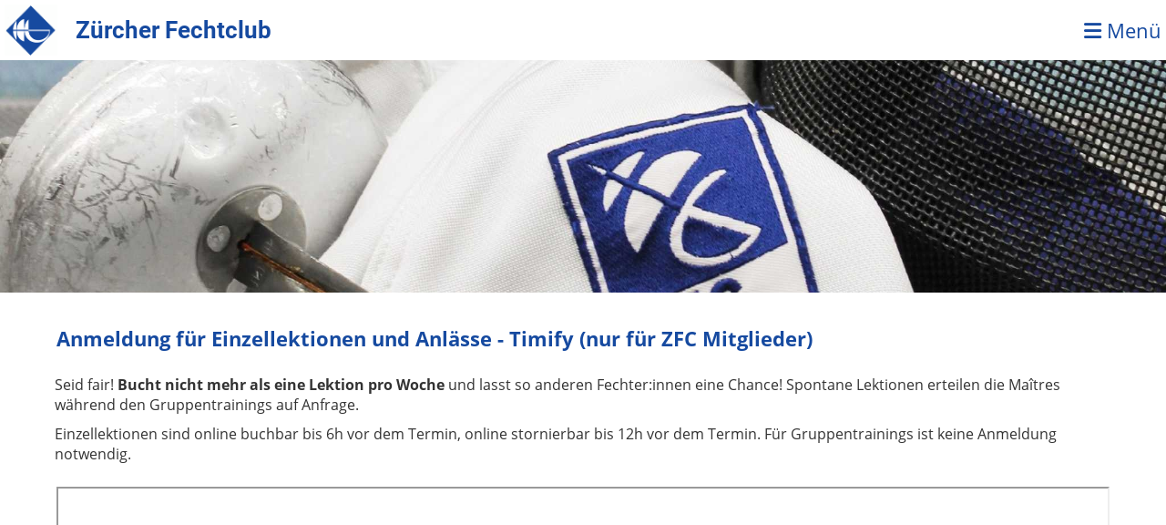

--- FILE ---
content_type: text/html;charset=UTF-8
request_url: https://zfc.ch/clubdesk/www?p=1000140
body_size: 5510
content:
<!DOCTYPE html>
<html lang="de">
<head>
<base href="/clubdesk/"/>


    <meta http-equiv="content-type" content="text/html; charset=UTF-8">
    <meta name="viewport" content="width=device-width, initial-scale=1">

    <title>Anmeldung für Einzellektionen, Anlässe - Für Mitglieder - Zürcher Fechtclub</title>
    <link rel="icon" href="fileservlet?type=image&amp;id=1478&amp;s=djEtp49TSa8CcWlJjMoKXhdAtt7reBEJIEADJtmKvWGuL4I=">
<link rel="icon" type="image/png" href="fileservlet?type=image&amp;id=1480&amp;s=djEtwRgIa7wNprgTq98vemLyQMcjBEKAVMyHP0LF6V1tHQk=">
<link rel="apple-touch-icon" href="fileservlet?type=image&amp;id=1480&amp;s=djEtwRgIa7wNprgTq98vemLyQMcjBEKAVMyHP0LF6V1tHQk=">
<meta name="msapplication-square150x150logo" content="fileservlet?type=image&amp;id=1480&amp;s=djEtwRgIa7wNprgTq98vemLyQMcjBEKAVMyHP0LF6V1tHQk=">
<meta name="msapplication-square310x310logo" content="fileservlet?type=image&amp;id=1480&amp;s=djEtwRgIa7wNprgTq98vemLyQMcjBEKAVMyHP0LF6V1tHQk=">
<meta name="msapplication-square70x70logo" content="fileservlet?type=image&amp;id=1480&amp;s=djEtwRgIa7wNprgTq98vemLyQMcjBEKAVMyHP0LF6V1tHQk=">
<meta name="msapplication-wide310x150logo" content="fileservlet?type=image&amp;id=1480&amp;s=djEtwRgIa7wNprgTq98vemLyQMcjBEKAVMyHP0LF6V1tHQk=">
<link rel="stylesheet" type="text/css" media="all" href="v_4.5.15/shared/css/normalize.css"/>
<link rel="stylesheet" type="text/css" media="all" href="v_4.5.15/shared/css/layout.css"/>
<link rel="stylesheet" type="text/css" media="all" href="v_4.5.15/shared/css/tinyMceContent.css"/>
<link rel="stylesheet" type="text/css" media="all" href="v_4.5.15/webpage/css/admin.css"/>
<link rel="stylesheet" type="text/css" media="all" href="/clubdesk/webpage/fontawesome_6_1_1/css/all.min.css"/>
<link rel="stylesheet" type="text/css" media="all" href="/clubdesk/webpage/lightbox/featherlight-1.7.13.min.css"/>
<link rel="stylesheet" type="text/css" media="all" href="/clubdesk/webpage/aos/aos-2.3.2.css"/>
<link rel="stylesheet" type="text/css" media="all" href="/clubdesk/webpage/owl/css/owl.carousel-2.3.4.min.css"/>
<link rel="stylesheet" type="text/css" media="all" href="/clubdesk/webpage/owl/css/owl.theme.default-2.3.4.min.css"/>
<link rel="stylesheet" type="text/css" media="all" href="/clubdesk/webpage/owl/css/animate-1.0.css"/>
<link rel="stylesheet" type="text/css" media="all" href="v_4.5.15/content.css?v=1761989239603"/>
<link rel="stylesheet" type="text/css" media="all" href="v_4.5.15/shared/css/altcha-cd.css"/>
<script type="text/javascript" src="v_4.5.15/webpage/jquery_3_6_0/jquery-3.6.0.min.js"></script><script async defer src="v_4.5.15/shared/scripts/altcha_2_0_1/altcha.i18n.js" type="module"></script>
    <link rel="stylesheet" href="/clubdesk/webpage/cookieconsent/cookieconsent-3.1.1.min.css">
<link rel="stylesheet" href="genwwwfiles/page.css?v=1761989239603">

<link rel="stylesheet" href="wwwfiles/custom.css?v=" />


</head>
<body class="cd-sidebar-empty">


<nav>
    <a href="javascript:void(0);" onclick="if (!window.location.hash) { window.location.href='/clubdesk/www?p=1000140#cd-page-content'; const target = document.getElementById('cd-page-content'); let nav = document.getElementById('cd-navigation-element'); const y = target.getBoundingClientRect().top + window.scrollY - nav.offsetHeight; window.scrollTo({ top: y, behavior: 'auto' }); } else { window.location.href=window.location.href; }"onkeyup="if(event.key === 'Enter') { event.preventDefault(); this.click(); }" class="cd-skip-link" tabindex="0">Direkt zum Hauptinhalt springen</a>

    <div class="cd-navigation-bar-container" id="cd-navigation-element">
        <div class="cd-navigation-bar">
            <div class="cd-navigation-bar-content">
                <div class="cd-club-logo-and-name">
<a class="cd-club-logo-link" href="/willkommen"><img class="cd-club-logo" src="fileservlet?type&#61;image&amp;id&#61;1243&amp;s&#61;djEt7zmyGie-1Z7M_M6l_FQynHE_TIWqrgZKiHzwXiMoKeM&#61;&amp;imageFormat&#61;_512x512" alt="Logo der Webseite"></a>
<a class="cd-club-name" href="/willkommen">Zürcher Fechtclub</a>
</div>

                <div class="cd-filler"></div>
                <div class="cd-login-link-desktop">
    <a class="cd-link-login" href="/clubdesk/www?action=login&p=1000140"></a>
</div>
                <a class="cd-megamenu-button" href="javascript:void(0)">
    <i class="fas fa-bars"></i> Menü
</a>
            </div>
            <div class="scroll-offset-desktop scroll-offset-mobile">
            <div class="cd-megamenu-container cd-menu">
    <div class="cd-megamenu">
        <div class="cd-megamenu-content">
            <div class="cd-menu-level-1">
                <ul>
                        <li>
                            <a href="/fechten_lernen"  data-id="_0" data-parent-id="" class="cd-menu-item  ">Fechten lernen, Mitglied werden</a>
                                <div class="cd-menu-level-2">
                                    <ul>
                                            <li>
                                                <a href="/fechten_lernen/fechten_lernen_kinder_anfangerkurse"  data-id="_0_0" data-parent-id="_0" class="cd-menu-item  ">Anfängerkurse für Kinder</a>
                                            </li>
                                            <li>
                                                <a href="/fechten_lernen/fechten_lernen_jugendliche_anfangerkurse"  data-id="_0_1" data-parent-id="_0" class="cd-menu-item  ">Anfängerkurse für Jugendliche</a>
                                            </li>
                                            <li>
                                                <a href="/fechten_lernen/fechten_lernen_erwachsene_anfangerkurse"  data-id="_0_2" data-parent-id="_0" class="cd-menu-item  ">Anfängerkurse für Erwachsene</a>
                                            </li>
                                            <li>
                                                <a href="/fechten_lernen/probemonat"  data-id="_0_3" data-parent-id="_0" class="cd-menu-item  ">Probemonat</a>
                                            </li>
                                            <li>
                                                <a href="/fechten_lernen/mitglied-werden"  data-id="_0_4" data-parent-id="_0" class="cd-menu-item  ">Mitglied werden und Clubjahresbeiträge</a>
                                            </li>
                                            <li>
                                                <a href="/fechten_lernen/faq"  data-id="_0_5" data-parent-id="_0" class="cd-menu-item  ">FAQ</a>
                                            </li>
                                            <li>
                                                <a href="/fechten_lernen/agb"  data-id="_0_6" data-parent-id="_0" class="cd-menu-item  ">AGB Kurse</a>
                                            </li>
                                    </ul>
                                </div>
                        </li>
                        <li>
                            <a href="/fur_mitglieder"  data-id="_1" data-parent-id="" class="cd-menu-item  cd-menu-selected">Für Mitglieder</a>
                                <div class="cd-menu-level-2">
                                    <ul>
                                            <li>
                                                <a href="/fur_mitglieder/trainingszeiten"  data-id="_1_0" data-parent-id="_1" class="cd-menu-item  ">ZFC Trainingszeiten</a>
                                            </li>
                                            <li>
                                                <a href="/fur_mitglieder/anmeldung_timify"  data-id="_1_1" data-parent-id="_1" class="cd-menu-item cd-menu-active cd-menu-selected">Anmeldung für Einzellektionen, Anlässe</a>
                                            </li>
                                            <li>
                                                <a href="/fur_mitglieder/kinder_und_jugendliche"  data-id="_1_2" data-parent-id="_1" class="cd-menu-item  ">Für Kinder und Jugendliche</a>
                                            </li>
                                            <li>
                                                <a href="/fur_mitglieder/zfc-brassards"  data-id="_1_3" data-parent-id="_1" class="cd-menu-item  ">Infos für Hobby-Fechter*innen im ZFC</a>
                                            </li>
                                            <li>
                                                <a href="/fur_mitglieder/eltern"  data-id="_1_4" data-parent-id="_1" class="cd-menu-item  ">Fechteltern</a>
                                            </li>
                                    </ul>
                                </div>
                        </li>
                        <li>
                            <a href="/termine"  data-id="_2" data-parent-id="" class="cd-menu-item  ">Turniere &amp; Termine</a>
                                <div class="cd-menu-level-2">
                                    <ul>
                                            <li>
                                                <a href="/termine/turnierdaten"  data-id="_2_0" data-parent-id="_2" class="cd-menu-item  ">Turnierdaten &amp; Ranglisten</a>
                                            </li>
                                            <li>
                                                <a href="/termine/coupe_des_anciens"  data-id="_2_1" data-parent-id="_2" class="cd-menu-item  ">Coupe des Anciens</a>
                                            </li>
                                            <li>
                                                <a href="/termine/veteranen"  data-id="_2_2" data-parent-id="_2" class="cd-menu-item  ">Veteranenturniere</a>
                                            </li>
                                            <li>
                                                <a href="/termine/de_bescht_zuercher_schuelerfechter"  data-id="_2_3" data-parent-id="_2" class="cd-menu-item  ">De bescht Zürcher Schülerfechter</a>
                                            </li>
                                            <li>
                                                <a href="/termine/kampfrichter"  data-id="_2_4" data-parent-id="_2" class="cd-menu-item  ">Kampfrichter*innen werden</a>
                                            </li>
                                            <li>
                                                <a href="/termine/regelwerk"  data-id="_2_5" data-parent-id="_2" class="cd-menu-item  ">Regelwerk</a>
                                            </li>
                                    </ul>
                                </div>
                        </li>
                        <li>
                            <a href="/ueber_den_zfc"  data-id="_3" data-parent-id="" class="cd-menu-item  ">Über den ZFC</a>
                                <div class="cd-menu-level-2">
                                    <ul>
                                            <li>
                                                <a href="/ueber_den_zfc/geschichte-und-statuten"  data-id="_3_0" data-parent-id="_3" class="cd-menu-item  ">Statuten und Geschichte</a>
                                            </li>
                                            <li>
                                                <a href="/ueber_den_zfc/unsere_maitres"  data-id="_3_1" data-parent-id="_3" class="cd-menu-item  ">Unsere Maîtres</a>
                                            </li>
                                            <li>
                                                <a href="/ueber_den_zfc/vorstand"  data-id="_3_2" data-parent-id="_3" class="cd-menu-item  ">Vorstand</a>
                                            </li>
                                            <li>
                                                <a href="/ueber_den_zfc/sponsoring"  data-id="_3_3" data-parent-id="_3" class="cd-menu-item  ">Sponsoring &amp; EnGarde300 </a>
                                            </li>
                                            <li>
                                                <a href="/ueber_den_zfc/jobs"  data-id="_3_4" data-parent-id="_3" class="cd-menu-item  ">Jobs</a>
                                            </li>
                                            <li>
                                                <a href="/ueber_den_zfc/standort"  data-id="_3_5" data-parent-id="_3" class="cd-menu-item  ">Standort &amp; Kontakt</a>
                                            </li>
                                            <li>
                                                <a href="/ueber_den_zfc/teamevent"  data-id="_3_6" data-parent-id="_3" class="cd-menu-item  ">Teamevent</a>
                                            </li>
                                    </ul>
                                </div>
                        </li>
                </ul>
            </div>
        </div>
    </div>
</div>
            </div>
        </div>
    </div>
</nav>

<div class="main cd-light">

        <div tabindex="0" class="cd-totop-button" onclick="topFunction()"
         onkeyup="if(event.key === 'Enter') { topFunction(); }">
        <i class="fas fa-chevron-up"></i>
    </div>


    <header class="header-wrapper">
    <div class="cd-header "><div id='section_1000004' class='cd-section cd-light cd-min-height-set' debug-label='1000004' style='min-height: 255px;'>
<span class='cd-backgroundPane cd-backgroundPosition_COVER' style='display: block; position: absolute; overflow: hidden;top: 0px;left: 0px;bottom: 0px;right: 0px;filter: blur(0px);background-image: url(fileservlet?type=image&amp;id=1247&amp;s=djEtdVzOmdjWDI20LPXNp5lewo7lxWXtNrXK7Y2xjx2CLC4=);background-color: rgba(22,74,160,0.95);'>
</span>
<div class='cd-section-content'></div>
</div>
</div>
    </header>


<main class="content-wrapper" tabindex="-1" id="cd-page-content" >
<div class="cd-content "><div aria-labelledby="block_101224_title" id='section_1000325' class='cd-section' debug-label='1000325' style='margin: 0px;'>
<div class='cd-section-content'><div class="cd-row">

    <div class="cd-col m12">
        <div data-block-type="24" class="cd-block"
     debug-label="TitleBlock:101224"
     id="block_101224" 
     style="" >

    <div class="cd-block-content" id="block_101224_content"
         style="">
        <h2 id="block_101224_title">Anmeldung f&uuml;r Einzellektionen und Anl&auml;sse - Timify (nur f&uuml;r ZFC Mitglieder)</h2></div>
    </div>
</div>
    </div>

<div class="cd-row">

    <div class="cd-col m12">
        <div data-block-type="0" class="cd-block"
     debug-label="TextBlock:101214"
     id="block_101214" 
     style="margin: 0;" >

    <div class="cd-block-content" id="block_101214_content"
         style="">
        <p>Seid fair!&nbsp;<strong>Bucht nicht mehr als eine Lektion pro Woche </strong>und lasst so anderen Fechter:innen eine Chance!&nbsp;Spontane Lektionen erteilen die Ma&icirc;tres w&auml;hrend den Gruppentrainings auf Anfrage.&nbsp;</p>
<p>Einzellektionen sind online buchbar&nbsp;bis 6h vor dem Termin, online stornierbar bis 12h vor dem Termin.&nbsp;F&uuml;r Gruppentrainings ist keine Anmeldung notwendig.&nbsp;</p></div>
    </div>
</div>
    </div>

<div class="cd-row">

    <div class="cd-col m12">
        <div data-block-type="0" class="cd-block"
     debug-label="TextBlock:101216"
     id="block_101216" 
     style="" >

    <div class="cd-block-content" id="block_101216_content"
         style="">
        <p><iframe src="https://book.timify.com?accountId=5ead9ef4104d591966b308b6&amp;fullscreen=1&amp;hideCloseButton=1;data-hide-courseId=" width="100%" height="800"></iframe></p></div>
    </div>
</div>
    </div>

<div class="cd-row">

    <div class="cd-col m12">
        <div data-block-type="0" class="cd-block"
     debug-label="TextBlock:101215"
     id="block_101215" 
     style="" >

    <div class="cd-block-content" id="block_101215_content"
         style="">
        <h3>Hinweise zur Buchung mit Timify</h3>
<ul>
<ul>
<li class="">Buchbar sind die Lektionen, Brassards und Anl&auml;sse <strong>bis&nbsp;6 Stunden vor dem Termin</strong>.</li>
<li>Stornierbar sind Buchungen bis 8h vor dem Termin &uuml;ber den Link in der Best&auml;tigungs-Email.<em>&nbsp;Use the link in your confirmation Email to cancel a slot.</em></li>
<li class="">Sei fair bei der Buchung: Gib auch anderen Fechter*innen die Chance Einzellektionen zu buchen.</li>
<li>Eltern, die f&uuml;r ihre Kinder buchen: Bitte den Namen des Kindes eintragen, nicht euren Namen angeben.&nbsp;<strong>Falls ihr f&uuml;r mehrere Kinder/Geschwister bucht, bitte f&uuml;r jedes Kind eine eigene Email-Adresse verwenden!&nbsp;</strong><em>One Email-address&nbsp;for each kid!</em></li>
<li><strong><span style="color: #ff0000;">Nicht vergessen "Buchung best&auml;tigen" nach Anzeige des gebuchten Slots!</span>&nbsp;</strong>Nach der Online Buchung wird umgehend eine Best&auml;tigung an die angegebene E-Mail-Adresse gesendet (Spam pr&uuml;fen). Bleibt diese Best&auml;tigung aus, habt ihr eine falsche E-Mail-Adresse eingetragen oder ihr habt die Buchung nicht best&auml;tigt.</li>
<li>Fall ihr unsicher seid, ob ihr schon gebucht habt oder nicht: Einfach den Termin nochmals buchen. Wenn ihr bereits gebucht seid, erhaltet ihr eine Meldung&nbsp;"Sie haben bereits einen Platz f&uuml;r diese Veranstaltung gebucht".&nbsp;</li>
<li>Probleme oder Fragen zur Online-Buchung bitte an&nbsp;<strong><a href="https://mail.google.com/mail/?view=cm&amp;fs=1&amp;tf=1&amp;to=fechten@zfc.ch" target="_blank" rel="noopener">fechten@zfc.ch</a>&nbsp;</strong>senden.&nbsp;</li>
</ul>
</ul></div>
    </div>
</div>
    </div>

</div>
</div>
</div>
</main>

<footer>
    <div class="cd-footer "><div id='section_1000371' class='cd-section' debug-label='1000371' style=''>
<span class='cd-backgroundPane' style='display: block; position: absolute; overflow: hidden;top: 0px;left: 0px;bottom: 0px;right: 0px;'>
</span>
<div class='cd-section-content'><div class="cd-row">

    <div class="cd-col m12">
        <div data-block-type="0" class="cd-block"
     debug-label="TextBlock:101494"
     id="block_101494" 
     style="" >

    <div class="cd-block-content" id="block_101494_content"
         style="">
        <p class="" style="text-align: center;"><a href="https://engarde300.ch/" target="_blank" rel="noopener"><img src="fileservlet?type=image&amp;id=4965&amp;s=djEti8jnspHDTPr1yxyLnZI125QbB-jnDpgeMQx7IYz-iqc=" alt="" width="121" height="123"></a> &nbsp; <a href="https://swiss-fencing.ch/" target="_blank" rel="noopener"><img src="fileservlet?type=image&amp;id=4969&amp;s=djEtqBASPBgxO5xxzUKPmavqA4ylLUpaaFNGbOOeh7ME_1A=" alt="" width="201" height="123"> &nbsp;</a><a href="https://www.zks-zuerich.ch/" target="_blank" rel="noopener"><img src="fileservlet?type=image&amp;id=4967&amp;s=djEtoAZdPTjB65VW8g-bhxqSOtLRWAiXkZHULdbMR5dPY90=" alt="" width="246" height="123"></a> &nbsp; &nbsp;</p>
<p class="" style="text-align: center;"><a class="" href="https://www.fechten-zuerich.ch/" target="_blank" rel="noopener"><img src="fileservlet?type=image&amp;id=4970&amp;s=djEtbfb9edKmd7_FxAXB2AOwhorO3KYdC1ihteg-x3BkRHA=" alt="" width="72" height="123"> &nbsp;</a>&nbsp; &nbsp; &nbsp;<a class="" href="https://www.zss.ch/" target="_blank" rel="noopener"><img src="fileservlet?type=image&amp;id=4973&amp;s=djEtMR5p7aiQWrEHc-jc8vaDI15O_taadA3eaRtm_z1d-pg=" alt="" width="245" height="51"><img src="fileservlet?type=image&amp;id=4972&amp;s=djEtsu62D397dJSMCAJF4S7g15mrXwPiAIUw9qzLeCKT_OY=" alt="" width="100%">&nbsp; &nbsp;</a> &nbsp;<a class="" href="https://www.ibf-fechten-bodensee.org/" target="_blank" rel="noopener"><img src="fileservlet?type=image&amp;id=4971&amp;s=djEtP7NGOKRbROH9a-XsA-cM5rJ8WAmS7HgBhq1xIIV1p40=" alt="" width="149" height="129"></a></p>
<p class="" style="text-align: center;"><img src="fileservlet?type=image&amp;id=4968&amp;s=djEte2zRTIq2d-pGCm1LH4V938AwwOK7Iue-QvJfiQaXHDY=" alt="" width="241" height="112"> &nbsp; &nbsp;<a href="https://sportaktiv.ch/" target="_blank" rel="noopener"><img src="fileservlet?type=image&amp;id=4974&amp;s=djEtCSBzUB616eQ8RIhMcb2i-mqlxxC4ulr8gQxUmGFoIcY=" alt="" width="164" height="97">&nbsp; &nbsp; &nbsp;</a><a href="https://greenhope.ch" target="_blank" rel="noopener"><img src="fileservlet?type=image&amp;id=4975&amp;s=djEt6rkkyGCHGxxrtG9xus_cEWtVPgybFSJpqv6KWvwLwDg=" alt="" width="141" height="141"></a></p>
<p class="" style="text-align: center;">&nbsp;</p>
<p style="text-align: center;">&copy; Z&uuml;rcher Fechtclub | <a href="/ueber_den_zfc/standort">Standort &amp; Kontakt</a> | <a href="/admin/impressum__disclaimer">Impressum &amp; Disclaimer</a></p></div>
    </div>
</div>
    </div>

</div>
</div>
<div id='section_1000162' class='cd-section' debug-label='1000162' style=''>
<span class='cd-backgroundPane' style='display: block; position: absolute; overflow: hidden;top: 0px;left: 0px;bottom: 0px;right: 0px;'>
</span>
<div class='cd-section-content'><div class="cd-row">

    <div class="cd-col m12">
        <div data-block-type="23" class="cd-block cd-block-center"
     debug-label="SocialMedia:100697"
     id="block_100697" 
     style="" >

    <div class="cd-block-content" id="block_100697_content"
         style="">
        <div style='display: inline-block'>
    <a class='cd-social-media-icon' href="https://www.facebook.com/zuercherfechtclub" target="_blank" aria-label="Besuche uns auf Facebook"><i class="fab fa-facebook-square"></i></a><a class='cd-social-media-icon' href="https://kurzelinks.de/h30i" target="_blank" aria-label="Besuche uns auf YouTube"><i class="fab fa-youtube-square"></i></a><a class='cd-social-media-icon' href="https://www.instagram.com/zuercherfechtclub" target="_blank" aria-label="Besuche uns auf Instagram"><i class="fab fa-instagram"></i></a></div></div>
    </div>
</div>
    </div>

</div>
</div>
</div>
</footer>
</div>
<script type="text/javascript" src="webpage/lightbox/featherlight-1.7.13.min.js"></script>
<script type="text/javascript" src="webpage/aos/aos-2.3.2.js"></script>
<script type="text/javascript" src="webpage/aos/aos-init-2.3.2.js"></script>
<script type="text/javascript" src="webpage/lightbox/featherlight-1.7.13.min.js"></script>
<script type="text/javascript" src="webpage/owl/owl.carousel-2.3.4-cd.js"></script>
<script type="text/javascript" src="webpage/fixes/ofi.js"></script>
<script type="text/javascript" src="webpage/fixes/captions.js"></script>
<script type="text/javascript">
objectFitImages('.cd-image-content img');
adjustCaptionContainer();
</script>
<script>  window.addEventListener('load', (event) => {
    let altchaWidgets = document.querySelectorAll('altcha-widget');
    if (!altchaWidgets || altchaWidgets.length == 0) {
      return;
    }
    for (var i = 0; i < altchaWidgets.length; i++) {
      let altchaWidget = altchaWidgets[i];
      let anchor = document.querySelector(altchaWidget.floatinganchor);
      anchor.addEventListener('mouseenter', function() { if (altchaWidget.getState() === 'verifying') { altchaWidget.removeAttribute('hidden'); } });
      anchor.addEventListener('mouseleave', function() { altchaWidget.setAttribute('hidden', 'true'); });
      altchaWidget.addEventListener('statechange', (ev) => {
        if (ev.detail.state === 'error') {
          altchaWidget.removeAttribute('hidden');
        }
      });
    }
  });
</script>

<script src="/clubdesk/webpage/cookieconsent/cookieconsent-3.1.1.min.js" type="text/javascript"></script>
<script src="genwwwfiles/page.js?v=1761989239603" type="text/javascript"></script>


</body>
</html>